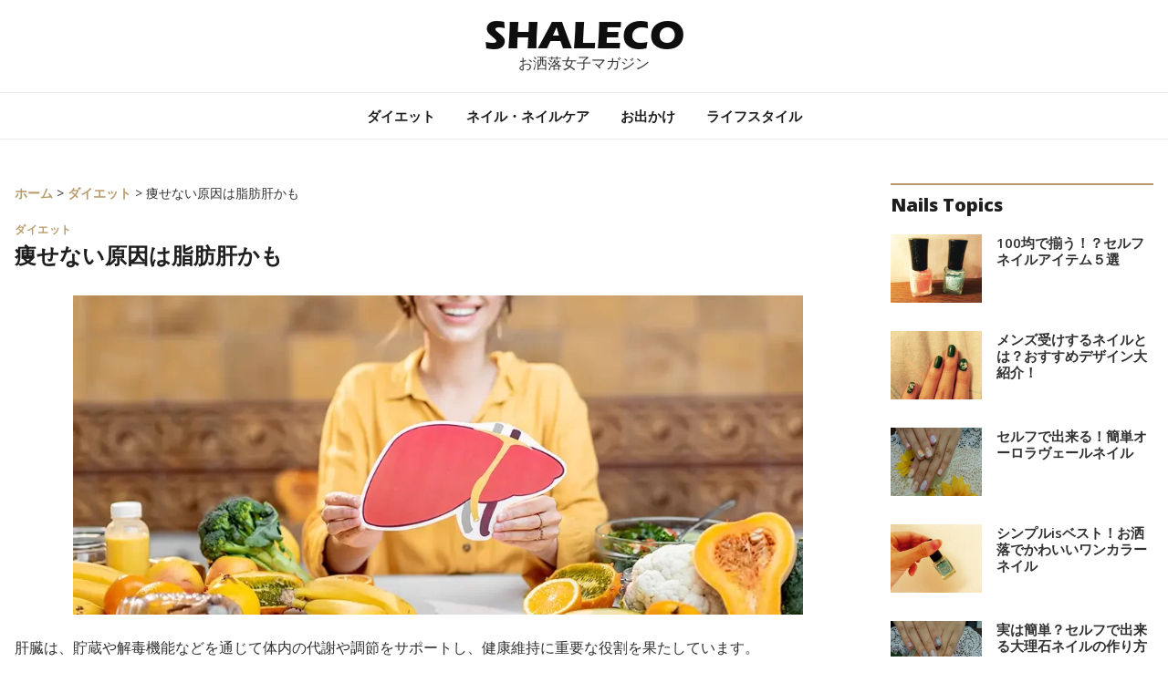

--- FILE ---
content_type: text/html; charset=UTF-8
request_url: https://sha-le-co.com/diet/fatty-liver/
body_size: 13619
content:
<!doctype html>
<html lang="ja">
<head>
	<meta charset="UTF-8">
	<meta name="viewport" content="width=device-width, initial-scale=1">
	<link rel="profile" href="https://gmpg.org/xfn/11">

	<title>痩せない原因は脂肪肝かも &#8211; SHALECO</title>
<meta name='robots' content='max-image-preview:large' />
<link rel='dns-prefetch' href='//fonts.googleapis.com' />
<link rel="alternate" type="application/rss+xml" title="SHALECO &raquo; フィード" href="https://sha-le-co.com/feed/" />
<link rel="alternate" type="application/rss+xml" title="SHALECO &raquo; コメントフィード" href="https://sha-le-co.com/comments/feed/" />
<script type="text/javascript">
/* <![CDATA[ */
window._wpemojiSettings = {"baseUrl":"https:\/\/s.w.org\/images\/core\/emoji\/14.0.0\/72x72\/","ext":".png","svgUrl":"https:\/\/s.w.org\/images\/core\/emoji\/14.0.0\/svg\/","svgExt":".svg","source":{"concatemoji":"https:\/\/sha-le-co.com\/wp-includes\/js\/wp-emoji-release.min.js?ver=6.4.6"}};
/*! This file is auto-generated */
!function(i,n){var o,s,e;function c(e){try{var t={supportTests:e,timestamp:(new Date).valueOf()};sessionStorage.setItem(o,JSON.stringify(t))}catch(e){}}function p(e,t,n){e.clearRect(0,0,e.canvas.width,e.canvas.height),e.fillText(t,0,0);var t=new Uint32Array(e.getImageData(0,0,e.canvas.width,e.canvas.height).data),r=(e.clearRect(0,0,e.canvas.width,e.canvas.height),e.fillText(n,0,0),new Uint32Array(e.getImageData(0,0,e.canvas.width,e.canvas.height).data));return t.every(function(e,t){return e===r[t]})}function u(e,t,n){switch(t){case"flag":return n(e,"\ud83c\udff3\ufe0f\u200d\u26a7\ufe0f","\ud83c\udff3\ufe0f\u200b\u26a7\ufe0f")?!1:!n(e,"\ud83c\uddfa\ud83c\uddf3","\ud83c\uddfa\u200b\ud83c\uddf3")&&!n(e,"\ud83c\udff4\udb40\udc67\udb40\udc62\udb40\udc65\udb40\udc6e\udb40\udc67\udb40\udc7f","\ud83c\udff4\u200b\udb40\udc67\u200b\udb40\udc62\u200b\udb40\udc65\u200b\udb40\udc6e\u200b\udb40\udc67\u200b\udb40\udc7f");case"emoji":return!n(e,"\ud83e\udef1\ud83c\udffb\u200d\ud83e\udef2\ud83c\udfff","\ud83e\udef1\ud83c\udffb\u200b\ud83e\udef2\ud83c\udfff")}return!1}function f(e,t,n){var r="undefined"!=typeof WorkerGlobalScope&&self instanceof WorkerGlobalScope?new OffscreenCanvas(300,150):i.createElement("canvas"),a=r.getContext("2d",{willReadFrequently:!0}),o=(a.textBaseline="top",a.font="600 32px Arial",{});return e.forEach(function(e){o[e]=t(a,e,n)}),o}function t(e){var t=i.createElement("script");t.src=e,t.defer=!0,i.head.appendChild(t)}"undefined"!=typeof Promise&&(o="wpEmojiSettingsSupports",s=["flag","emoji"],n.supports={everything:!0,everythingExceptFlag:!0},e=new Promise(function(e){i.addEventListener("DOMContentLoaded",e,{once:!0})}),new Promise(function(t){var n=function(){try{var e=JSON.parse(sessionStorage.getItem(o));if("object"==typeof e&&"number"==typeof e.timestamp&&(new Date).valueOf()<e.timestamp+604800&&"object"==typeof e.supportTests)return e.supportTests}catch(e){}return null}();if(!n){if("undefined"!=typeof Worker&&"undefined"!=typeof OffscreenCanvas&&"undefined"!=typeof URL&&URL.createObjectURL&&"undefined"!=typeof Blob)try{var e="postMessage("+f.toString()+"("+[JSON.stringify(s),u.toString(),p.toString()].join(",")+"));",r=new Blob([e],{type:"text/javascript"}),a=new Worker(URL.createObjectURL(r),{name:"wpTestEmojiSupports"});return void(a.onmessage=function(e){c(n=e.data),a.terminate(),t(n)})}catch(e){}c(n=f(s,u,p))}t(n)}).then(function(e){for(var t in e)n.supports[t]=e[t],n.supports.everything=n.supports.everything&&n.supports[t],"flag"!==t&&(n.supports.everythingExceptFlag=n.supports.everythingExceptFlag&&n.supports[t]);n.supports.everythingExceptFlag=n.supports.everythingExceptFlag&&!n.supports.flag,n.DOMReady=!1,n.readyCallback=function(){n.DOMReady=!0}}).then(function(){return e}).then(function(){var e;n.supports.everything||(n.readyCallback(),(e=n.source||{}).concatemoji?t(e.concatemoji):e.wpemoji&&e.twemoji&&(t(e.twemoji),t(e.wpemoji)))}))}((window,document),window._wpemojiSettings);
/* ]]> */
</script>
<style id='wp-emoji-styles-inline-css' type='text/css'>

	img.wp-smiley, img.emoji {
		display: inline !important;
		border: none !important;
		box-shadow: none !important;
		height: 1em !important;
		width: 1em !important;
		margin: 0 0.07em !important;
		vertical-align: -0.1em !important;
		background: none !important;
		padding: 0 !important;
	}
</style>
<link rel='stylesheet' id='wp-block-library-css' href='https://sha-le-co.com/wp-includes/css/dist/block-library/style.min.css?ver=6.4.6' type='text/css' media='all' />
<style id='classic-theme-styles-inline-css' type='text/css'>
/*! This file is auto-generated */
.wp-block-button__link{color:#fff;background-color:#32373c;border-radius:9999px;box-shadow:none;text-decoration:none;padding:calc(.667em + 2px) calc(1.333em + 2px);font-size:1.125em}.wp-block-file__button{background:#32373c;color:#fff;text-decoration:none}
</style>
<style id='global-styles-inline-css' type='text/css'>
body{--wp--preset--color--black: #000000;--wp--preset--color--cyan-bluish-gray: #abb8c3;--wp--preset--color--white: #ffffff;--wp--preset--color--pale-pink: #f78da7;--wp--preset--color--vivid-red: #cf2e2e;--wp--preset--color--luminous-vivid-orange: #ff6900;--wp--preset--color--luminous-vivid-amber: #fcb900;--wp--preset--color--light-green-cyan: #7bdcb5;--wp--preset--color--vivid-green-cyan: #00d084;--wp--preset--color--pale-cyan-blue: #8ed1fc;--wp--preset--color--vivid-cyan-blue: #0693e3;--wp--preset--color--vivid-purple: #9b51e0;--wp--preset--gradient--vivid-cyan-blue-to-vivid-purple: linear-gradient(135deg,rgba(6,147,227,1) 0%,rgb(155,81,224) 100%);--wp--preset--gradient--light-green-cyan-to-vivid-green-cyan: linear-gradient(135deg,rgb(122,220,180) 0%,rgb(0,208,130) 100%);--wp--preset--gradient--luminous-vivid-amber-to-luminous-vivid-orange: linear-gradient(135deg,rgba(252,185,0,1) 0%,rgba(255,105,0,1) 100%);--wp--preset--gradient--luminous-vivid-orange-to-vivid-red: linear-gradient(135deg,rgba(255,105,0,1) 0%,rgb(207,46,46) 100%);--wp--preset--gradient--very-light-gray-to-cyan-bluish-gray: linear-gradient(135deg,rgb(238,238,238) 0%,rgb(169,184,195) 100%);--wp--preset--gradient--cool-to-warm-spectrum: linear-gradient(135deg,rgb(74,234,220) 0%,rgb(151,120,209) 20%,rgb(207,42,186) 40%,rgb(238,44,130) 60%,rgb(251,105,98) 80%,rgb(254,248,76) 100%);--wp--preset--gradient--blush-light-purple: linear-gradient(135deg,rgb(255,206,236) 0%,rgb(152,150,240) 100%);--wp--preset--gradient--blush-bordeaux: linear-gradient(135deg,rgb(254,205,165) 0%,rgb(254,45,45) 50%,rgb(107,0,62) 100%);--wp--preset--gradient--luminous-dusk: linear-gradient(135deg,rgb(255,203,112) 0%,rgb(199,81,192) 50%,rgb(65,88,208) 100%);--wp--preset--gradient--pale-ocean: linear-gradient(135deg,rgb(255,245,203) 0%,rgb(182,227,212) 50%,rgb(51,167,181) 100%);--wp--preset--gradient--electric-grass: linear-gradient(135deg,rgb(202,248,128) 0%,rgb(113,206,126) 100%);--wp--preset--gradient--midnight: linear-gradient(135deg,rgb(2,3,129) 0%,rgb(40,116,252) 100%);--wp--preset--font-size--small: 13px;--wp--preset--font-size--medium: 20px;--wp--preset--font-size--large: 36px;--wp--preset--font-size--x-large: 42px;--wp--preset--spacing--20: 0.44rem;--wp--preset--spacing--30: 0.67rem;--wp--preset--spacing--40: 1rem;--wp--preset--spacing--50: 1.5rem;--wp--preset--spacing--60: 2.25rem;--wp--preset--spacing--70: 3.38rem;--wp--preset--spacing--80: 5.06rem;--wp--preset--shadow--natural: 6px 6px 9px rgba(0, 0, 0, 0.2);--wp--preset--shadow--deep: 12px 12px 50px rgba(0, 0, 0, 0.4);--wp--preset--shadow--sharp: 6px 6px 0px rgba(0, 0, 0, 0.2);--wp--preset--shadow--outlined: 6px 6px 0px -3px rgba(255, 255, 255, 1), 6px 6px rgba(0, 0, 0, 1);--wp--preset--shadow--crisp: 6px 6px 0px rgba(0, 0, 0, 1);}:where(.is-layout-flex){gap: 0.5em;}:where(.is-layout-grid){gap: 0.5em;}body .is-layout-flow > .alignleft{float: left;margin-inline-start: 0;margin-inline-end: 2em;}body .is-layout-flow > .alignright{float: right;margin-inline-start: 2em;margin-inline-end: 0;}body .is-layout-flow > .aligncenter{margin-left: auto !important;margin-right: auto !important;}body .is-layout-constrained > .alignleft{float: left;margin-inline-start: 0;margin-inline-end: 2em;}body .is-layout-constrained > .alignright{float: right;margin-inline-start: 2em;margin-inline-end: 0;}body .is-layout-constrained > .aligncenter{margin-left: auto !important;margin-right: auto !important;}body .is-layout-constrained > :where(:not(.alignleft):not(.alignright):not(.alignfull)){max-width: var(--wp--style--global--content-size);margin-left: auto !important;margin-right: auto !important;}body .is-layout-constrained > .alignwide{max-width: var(--wp--style--global--wide-size);}body .is-layout-flex{display: flex;}body .is-layout-flex{flex-wrap: wrap;align-items: center;}body .is-layout-flex > *{margin: 0;}body .is-layout-grid{display: grid;}body .is-layout-grid > *{margin: 0;}:where(.wp-block-columns.is-layout-flex){gap: 2em;}:where(.wp-block-columns.is-layout-grid){gap: 2em;}:where(.wp-block-post-template.is-layout-flex){gap: 1.25em;}:where(.wp-block-post-template.is-layout-grid){gap: 1.25em;}.has-black-color{color: var(--wp--preset--color--black) !important;}.has-cyan-bluish-gray-color{color: var(--wp--preset--color--cyan-bluish-gray) !important;}.has-white-color{color: var(--wp--preset--color--white) !important;}.has-pale-pink-color{color: var(--wp--preset--color--pale-pink) !important;}.has-vivid-red-color{color: var(--wp--preset--color--vivid-red) !important;}.has-luminous-vivid-orange-color{color: var(--wp--preset--color--luminous-vivid-orange) !important;}.has-luminous-vivid-amber-color{color: var(--wp--preset--color--luminous-vivid-amber) !important;}.has-light-green-cyan-color{color: var(--wp--preset--color--light-green-cyan) !important;}.has-vivid-green-cyan-color{color: var(--wp--preset--color--vivid-green-cyan) !important;}.has-pale-cyan-blue-color{color: var(--wp--preset--color--pale-cyan-blue) !important;}.has-vivid-cyan-blue-color{color: var(--wp--preset--color--vivid-cyan-blue) !important;}.has-vivid-purple-color{color: var(--wp--preset--color--vivid-purple) !important;}.has-black-background-color{background-color: var(--wp--preset--color--black) !important;}.has-cyan-bluish-gray-background-color{background-color: var(--wp--preset--color--cyan-bluish-gray) !important;}.has-white-background-color{background-color: var(--wp--preset--color--white) !important;}.has-pale-pink-background-color{background-color: var(--wp--preset--color--pale-pink) !important;}.has-vivid-red-background-color{background-color: var(--wp--preset--color--vivid-red) !important;}.has-luminous-vivid-orange-background-color{background-color: var(--wp--preset--color--luminous-vivid-orange) !important;}.has-luminous-vivid-amber-background-color{background-color: var(--wp--preset--color--luminous-vivid-amber) !important;}.has-light-green-cyan-background-color{background-color: var(--wp--preset--color--light-green-cyan) !important;}.has-vivid-green-cyan-background-color{background-color: var(--wp--preset--color--vivid-green-cyan) !important;}.has-pale-cyan-blue-background-color{background-color: var(--wp--preset--color--pale-cyan-blue) !important;}.has-vivid-cyan-blue-background-color{background-color: var(--wp--preset--color--vivid-cyan-blue) !important;}.has-vivid-purple-background-color{background-color: var(--wp--preset--color--vivid-purple) !important;}.has-black-border-color{border-color: var(--wp--preset--color--black) !important;}.has-cyan-bluish-gray-border-color{border-color: var(--wp--preset--color--cyan-bluish-gray) !important;}.has-white-border-color{border-color: var(--wp--preset--color--white) !important;}.has-pale-pink-border-color{border-color: var(--wp--preset--color--pale-pink) !important;}.has-vivid-red-border-color{border-color: var(--wp--preset--color--vivid-red) !important;}.has-luminous-vivid-orange-border-color{border-color: var(--wp--preset--color--luminous-vivid-orange) !important;}.has-luminous-vivid-amber-border-color{border-color: var(--wp--preset--color--luminous-vivid-amber) !important;}.has-light-green-cyan-border-color{border-color: var(--wp--preset--color--light-green-cyan) !important;}.has-vivid-green-cyan-border-color{border-color: var(--wp--preset--color--vivid-green-cyan) !important;}.has-pale-cyan-blue-border-color{border-color: var(--wp--preset--color--pale-cyan-blue) !important;}.has-vivid-cyan-blue-border-color{border-color: var(--wp--preset--color--vivid-cyan-blue) !important;}.has-vivid-purple-border-color{border-color: var(--wp--preset--color--vivid-purple) !important;}.has-vivid-cyan-blue-to-vivid-purple-gradient-background{background: var(--wp--preset--gradient--vivid-cyan-blue-to-vivid-purple) !important;}.has-light-green-cyan-to-vivid-green-cyan-gradient-background{background: var(--wp--preset--gradient--light-green-cyan-to-vivid-green-cyan) !important;}.has-luminous-vivid-amber-to-luminous-vivid-orange-gradient-background{background: var(--wp--preset--gradient--luminous-vivid-amber-to-luminous-vivid-orange) !important;}.has-luminous-vivid-orange-to-vivid-red-gradient-background{background: var(--wp--preset--gradient--luminous-vivid-orange-to-vivid-red) !important;}.has-very-light-gray-to-cyan-bluish-gray-gradient-background{background: var(--wp--preset--gradient--very-light-gray-to-cyan-bluish-gray) !important;}.has-cool-to-warm-spectrum-gradient-background{background: var(--wp--preset--gradient--cool-to-warm-spectrum) !important;}.has-blush-light-purple-gradient-background{background: var(--wp--preset--gradient--blush-light-purple) !important;}.has-blush-bordeaux-gradient-background{background: var(--wp--preset--gradient--blush-bordeaux) !important;}.has-luminous-dusk-gradient-background{background: var(--wp--preset--gradient--luminous-dusk) !important;}.has-pale-ocean-gradient-background{background: var(--wp--preset--gradient--pale-ocean) !important;}.has-electric-grass-gradient-background{background: var(--wp--preset--gradient--electric-grass) !important;}.has-midnight-gradient-background{background: var(--wp--preset--gradient--midnight) !important;}.has-small-font-size{font-size: var(--wp--preset--font-size--small) !important;}.has-medium-font-size{font-size: var(--wp--preset--font-size--medium) !important;}.has-large-font-size{font-size: var(--wp--preset--font-size--large) !important;}.has-x-large-font-size{font-size: var(--wp--preset--font-size--x-large) !important;}
.wp-block-navigation a:where(:not(.wp-element-button)){color: inherit;}
:where(.wp-block-post-template.is-layout-flex){gap: 1.25em;}:where(.wp-block-post-template.is-layout-grid){gap: 1.25em;}
:where(.wp-block-columns.is-layout-flex){gap: 2em;}:where(.wp-block-columns.is-layout-grid){gap: 2em;}
.wp-block-pullquote{font-size: 1.5em;line-height: 1.6;}
</style>
<link rel='stylesheet' id='bootstrap-4-css' href='https://sha-le-co.com/wp-content/themes/magazinebook/css/bootstrap.css?ver=4.4.1' type='text/css' media='all' />
<link rel='stylesheet' id='fontawesome-5-css' href='https://sha-le-co.com/wp-content/themes/magazinebook/css/font-awesome.css?ver=5.13.0' type='text/css' media='all' />
<link rel='stylesheet' id='splide-css-css' href='https://sha-le-co.com/wp-content/themes/magazinebook/css/splide.min.css?ver=2.3.1' type='text/css' media='all' />
<link rel='stylesheet' id='magazinebook-style-css' href='https://sha-le-co.com/wp-content/themes/shaleco/style.css?ver=1.0.9' type='text/css' media='all' />
<link rel='stylesheet' id='magazinebook-fonts-option1-css' href='//fonts.googleapis.com/css2?family=Open+Sans%3Aital%2Cwght%400%2C400%3B0%2C600%3B0%2C800%3B1%2C400&#038;display=swap&#038;ver=1.0.9' type='text/css' media='all' />
<style id='magazinebook-fonts-option1-inline-css' type='text/css'>

		body, button, input, select, optgroup, textarea {
			font-family: 'Open Sans', sans-serif;
		}
		h1, h2, h3, h4, h5, h6, .h1, .h2, .h3, .h4, .h5, .h6 {
			font-weight: 600;
		}
		.entry-title {
			font-family: 'Open Sans', sans-serif;
			font-weight: 600;
		}
		.main-navigation, .mb-read-more, .cat-links, input[type='reset'], input[type='button'], input[type='submit'], button, #respond form label {
			font-family: 'Open Sans', sans-serif;
			font-weight: 600;
		}
		.widget .widget-title, .widget .widgettitle, .site-header .site-title, .page-title, .comments-title, .comment-reply-title {
			font-family: 'Open Sans', sans-serif;
			font-weight: 800;
		}
		
</style>
<script type="text/javascript" src="https://sha-le-co.com/wp-includes/js/jquery/jquery.min.js?ver=3.7.1" id="jquery-core-js"></script>
<script type="text/javascript" src="https://sha-le-co.com/wp-includes/js/jquery/jquery-migrate.min.js?ver=3.4.1" id="jquery-migrate-js"></script>
<link rel="https://api.w.org/" href="https://sha-le-co.com/wp-json/" /><link rel="alternate" type="application/json" href="https://sha-le-co.com/wp-json/wp/v2/posts/302" /><link rel="EditURI" type="application/rsd+xml" title="RSD" href="https://sha-le-co.com/xmlrpc.php?rsd" />
<meta name="generator" content="WordPress 6.4.6" />
<link rel="canonical" href="https://sha-le-co.com/diet/fatty-liver/" />
<link rel='shortlink' href='https://sha-le-co.com/?p=302' />
<link rel="alternate" type="application/json+oembed" href="https://sha-le-co.com/wp-json/oembed/1.0/embed?url=https%3A%2F%2Fsha-le-co.com%2Fdiet%2Ffatty-liver%2F" />
<link rel="alternate" type="text/xml+oembed" href="https://sha-le-co.com/wp-json/oembed/1.0/embed?url=https%3A%2F%2Fsha-le-co.com%2Fdiet%2Ffatty-liver%2F&#038;format=xml" />
<link rel="icon" href="https://sha-le-co.com/wp-content/uploads/2020/07/cropped-favicon-32x32.png" sizes="32x32" />
<link rel="icon" href="https://sha-le-co.com/wp-content/uploads/2020/07/cropped-favicon-192x192.png" sizes="192x192" />
<link rel="apple-touch-icon" href="https://sha-le-co.com/wp-content/uploads/2020/07/cropped-favicon-180x180.png" />
<meta name="msapplication-TileImage" content="https://sha-le-co.com/wp-content/uploads/2020/07/cropped-favicon-270x270.png" />
</head>

<body data-rsssl=1 class="post-template-default single single-post postid-302 single-format-standard wp-custom-logo wp-embed-responsive no-sidebar">



<div id="page" class="site">
	<a class="skip-link screen-reader-text" href="#content">Skip to content</a>

	
			<header id="masthead" class="site-header">
		<div class="main-header-bar mb-header-design-1">
			<div class="container">
				<div class="row align-items-center site-header-row">
					<div class="col-md-12 text-center">
						<div class="site-branding">
							<a href="https://sha-le-co.com/" class="custom-logo-link" rel="home"><img width="220" height="37" src="https://sha-le-co.com/wp-content/uploads/2020/07/cropped-logo-1.png" class="custom-logo" alt="SHALECO" decoding="async" /></a>								<p class="site-title"><a href="https://sha-le-co.com/" rel="home">SHALECO</a></p>
																<p class="site-description">お洒落女子マガジン</p>
													</div><!-- .site-branding -->
					</div>
				</div><!-- .row -->
			</div><!-- .container -->
		</div><!-- /.main-header-bar -->
	</header><!-- #masthead -->

	<div class="main-header-nav-bar mb-header-design-1">
		<div class="container">
			<div class="row align-items-center primary-nav-row">
				<div class="col-md-12 text-center">
					<nav id="site-navigation" class="main-navigation">
						<button class="menu-toggle" aria-controls="primary-menu" aria-expanded="false"><i class="fas fa-bars"></i></button>
						<div class="menu-menu1-container"><ul id="primary-menu" class="menu"><li id="menu-item-66" class="menu-item menu-item-type-taxonomy menu-item-object-category current-post-ancestor current-menu-parent current-post-parent menu-item-66"><a href="https://sha-le-co.com/diet/">ダイエット</a></li>
<li id="menu-item-67" class="menu-item menu-item-type-taxonomy menu-item-object-category menu-item-67"><a href="https://sha-le-co.com/nail-nailcare/">ネイル・ネイルケア</a></li>
<li id="menu-item-68" class="menu-item menu-item-type-taxonomy menu-item-object-category menu-item-68"><a href="https://sha-le-co.com/odekake/">お出かけ</a></li>
<li id="menu-item-69" class="menu-item menu-item-type-taxonomy menu-item-object-category menu-item-69"><a href="https://sha-le-co.com/lifestyle/">ライフスタイル</a></li>
</ul></div>					</nav><!-- #site-navigation -->
				</div>
			</div><!-- .row -->
		</div><!-- .container -->
	</div><!-- /.main-header-nav-bar -->
	
	
		<div id="content" class="site-content">

<div class="container">
	<div class="row justify-content-center">
		<div id="primary" class="content-area col-md-9 px-lg-3 ">
			    <div class="bread_box"><ol class="bread clearfix" itemscope="" itemtype="http://data-vocabulary.org/Breadcrumb"><li><a href="https://sha-le-co.com/" itemprop="url"><span itemprop="title">ホーム</span></a> > </li><li><a href="https://sha-le-co.com/diet/"="" itemprop="url"><span itemprop="title">ダイエット</span></a> > </li><li>痩せない原因は脂肪肝かも</li></ol></div>			<main id="main" class="site-main">

			
<article id="post-302" class="post-302 post type-post status-publish format-standard has-post-thumbnail hentry category-diet">

	<span class="cat-links"><a href="https://sha-le-co.com/diet/" rel="category tag">ダイエット</a></span>
	<header class="entry-header">
		<h1 class="entry-title">痩せない原因は脂肪肝かも</h1>			<div class="entry-meta">
							</div><!-- .entry-meta -->
			</header><!-- .entry-header -->

	
			<div class="post-thumbnail">
				<img width="1018" height="600" src="https://sha-le-co.com/wp-content/uploads/2023/12/liver-1018x600.webp" class="attachment-magazinebook-featured-image size-magazinebook-featured-image wp-post-image" alt="肝臓" decoding="async" fetchpriority="high" />			</div><!-- .post-thumbnail -->

		
	<div class="entry-content">
		<p>肝臓は、貯蔵や解毒機能などを通じて体内の代謝や調節をサポートし、健康維持に重要な役割を果たしています。<br />
そのため、ダイエットのためには肝臓が重要になってくるのですが、脂肪肝になると肝臓の機能が半減。<br />
結果的に糖などを脂肪としてため込みやすい体質になってしまいます。<br />
そして、日本人の3人に1人が脂肪肝だといわれ、見た目がスリムであっても性別や年齢に関係なく、なりやすい症状なのです。</p>
<h2>脂肪肝とは</h2>
<p>脂肪肝は、肝臓に異常に多くの脂肪が蓄積した状態を指します。これは、脂肪が肝細胞をとりまくことで起こるものです。<br />
脂肪の蓄積が多くなると、肝臓の機能に影響を与える可能性があります。<br />
主に2つのタイプの脂肪肝症があります。</p>
<h3>非アルコール性脂肪肝症（NAFLD）</h3>
<p>非アルコール性脂肪肝症（NAFLD）は、アルコールの過剰摂取が原因ではない脂肪肝の形態です。これは代謝シンドローム（肥満、糖尿病、高血圧、高脂血症の組み合わせ）と関連していることが一般的です。NAFLDは、西洋諸国では最も一般的な肝障害の一つとされており、顕微鏡的には肝臓の細胞内に脂肪滴が多数見られます。</p>
<h3>アルコール性脂肪肝症（AFLD）</h3>
<p>アルコール性脂肪肝症（AFLD）は、過度のアルコール摂取によって引き起こされます。アルコールは肝臓で代謝される際に、脂肪酸の合成を増加させてしまうため、脂肪が肝臓に蓄積してしまいます。</p>
<p>脂肪肝は初期段階では症状が乏しいことが多いですが、未治療の場合は炎症を引き起こす非アルコール性ステアトヘパタイティス（NASH）、さらには肝硬変や肝がんへと進行することがあります。<br />
診断は血液検査、画像診断、場合によっては肝生検によって行われます。<br />
治療は主にライフスタイルの変更、特に食事と運動に焦点を当てており、アルコール性脂肪肝の場合はアルコール摂取の中止が求められます。</p>
<h2>脂肪肝を解消するには</h2>
<p>脂肪肝を改善または解消するための主な方法は、ライフスタイルの改善と健康管理に焦点を当てることです。</p>
<h3>健康的な食事</h3>
<p>脂肪肝の改善のための食事を改善するとなると、脂質を減らせばいいと考えがちです。<br />
しかし、それ以上に気をつけたいのが糖質です。<br />
日常的に糖質を摂りすぎると脂肪肝になりやすくなることがわかっています。<br />
意外に思うかもしれませんが果物は要注意。果物の果糖は吸収効率がよく、肝臓で脂肪になりやすいので、食べすぎには気をつけましょう。<br />
毎日食べたい人は1日に1/2個を目安にして、朝食時に食べるのがおすすめです。</p>
<h3>適度な運動</h3>
<p>定期的な運動は体重管理に効果的であり、脂肪の代謝を促進します。<br />
週に少なくとも150分の中強度のエアロビック運動（速歩や水泳など）を目標にします。<br />
また、脂肪肝の改善には筋肉をつけることも大切です。<br />
軽い筋トレは肝機能の改善につながり、インナーマッスルを鍛えることで、基礎代謝がアップし太りにくい体になります。</p>
<h3>緑茶を飲む</h3>
<p>毎日緑茶を飲むことで、LDLコレステロールという悪いコレステロールの濃度が下がることが研究で示されました。LDLコレステロールは主に肝臓で生成され、その濃度が高くなると動脈硬化が進み、心疾患や脳卒中のリスクが増加します。また、脂肪肝の原因にもなります。</p>
<p>緑茶に含まれるカテキンには抗酸化作用があります。岐阜大学の研究によると、緑茶のカテキンがLDLコレステロールを肝臓に取り込んで分解や排泄する働きを助け、LDLの濃度を下げることがわかりました。</p>
<p>特に、茶カテキンの中の「エピガロカテキンガレート」(EGCG)を継続的に摂取すると、肝臓がLDLコレステロールを取り込みやすくなります。岐阜大学の研究チームは、EGCGを肝臓細胞に加えると、LDLと結びつく「LDL受容体」が増加し、同時に受容体の分解を促す「PCSK9」という酵素が減少することを見出しました。</p>
<h3>アルコールの制限</h3>
<p>アルコールは肝臓で代謝されるため、摂取を控えることが肝臓の負担を減らします。<br />
お酒の量や飲む期間が長くなるほど、肝臓の病気のリスクが高まりますので、ご注意ください。<br />
仕事や状況でお酒を控えることが難しい場合でも、できるだけ1～2杯程度だから大丈夫と妥協してしまうと回復まで時間がかかってしまいます。<br />
また、お酒を飲むときに、主食を抜いてしまうことがありますが、それでは食事のバランスが悪くなり、逆に体重が増える原因になります。主食・主菜・副菜をバランスよく摂るようにしましょう。</p>
<h3>高カカオチョコレートを食べる</h3>
<p>カカオに含まれるカカオポリフェノールには抗酸化作用があり、それが肝臓の活性酸素を減少させ、脂肪肝を改善するのに役立ちます。また、血糖値の上昇を緩やかにし、歯周病の予防にもなり、リラックス効果も期待できます。これらの効果を得るためには、カカオ含有量が70％以上のチョコレートを摂ることがおすすめです。</p>
<p>食べるタイミングとしては、食事の前がベストです。1回あたりの摂取量は5gで、1日に3～5回に分けて摂るようにしましょう。</p>
<h3>歯を丁寧に磨く</h3>
<p>口の中の健康は全体の健康に影響します。歯周病や虫歯の菌が歯茎から血管に入り込み、血液を通じて全身に悪影響を及ぼすことがあります。歯周病が進行すると、インスリンの働きが阻害され、肝臓に中性脂肪が蓄積しやすくなり、体重が増加しやすくなります。日ごろから適切に口のケアをすることが大切です。</p>
<p>歯磨きは朝と寝る前に必ず行いましょう。歯磨きには5分以上かけるとより効果的です。また、定期的に歯医者に通うこともおすすめです。</p>
<h2>糖質をコントロールするコツ</h2>
<p>糖質をコントロールすることは、血糖値を安定させたり、体重管理を助けたり、総エネルギー摂取量を調節することに役立ちます。</p>
<h3>糖質の認識</h3>
<p>それぞれの食品に含まれる糖質量を知ることが重要です。栄養表示をチェックして、糖質の多い食品を識別します。</p>
<h3>低糖質食品の選択</h3>
<p>野菜、低糖質の果物（ベリー類など）、タンパク質源（魚、肉、卵）、良質な脂肪（アボカド、ナッツ、オリーブオイル）を選びます。</p>
<h3>糖質の代替品を探す</h3>
<p>白米やパンといった高糖質な食品の代わりに、全粒穀物や豆類などの低GI（グリセミック指数が低い）の食品に切り替えます。</p>
<h3>小分けに食べる</h3>
<p>1日に何回も少量ずつ食べることで、血糖の急上昇を防ぎます。定期的に食事をとることで、飢餓感を避け、過食を防げます。</p>
<h3>食物繊維を増やす</h3>
<p>食物繊維が豊富な食品は、糖の吸収を遅らせ、満腹感を長く保つのに役立ちます。野菜、果物、全粒穀物、ナッツ、種子は良い選択です。</p>
<h3>糖分を含む飲料の摂取を減らす</h3>
<p>ソーダ、果汁、甘いコーヒーやティードリンクは高糖質です。水、無糖のお茶やコーヒーに切り替えると良いでしょう。</p>
<h3>緩やかな糖質削減</h3>
<p>急激な糖質制限は持続が困難です。徐々に糖質の摂取量を減らすことが継続する秘訣です。</p>
<h3>計画的な食事</h3>
<p>食事の準備を前もってしておくことで、食事時に糖質の多い食品を選ぶリスクを減らせます。</p>
<h3>栄養素のバランス</h3>
<p>質の高いタンパク質、脂肪、炭水化物のバランスをとることで、満足感を高め、糖質の過剰摂取を防ぎます。</p>
<h2>糖質を減らすための代替食材について</h2>
<p>糖質を減らすためには、日常的に摂取している食材を以下のような代替品に変えることが有効です。各種の代替食品を使うことで、糖質を抑えつつバリエーション豊かな食事を楽しむことができます。</p>
<h3>米に代わるもの</h3>
<p>・カリフラワーライス: カリフラワーを細かく刻んで米の代わりに。<br />
・こんやくライス: 糖質が少ないこんにゃくを細かくして米に似せたもの。</p>
<h3>パスタに代わるもの</h3>
<p>・ズッキーニヌードル: スパイラライザーを使用して作る、糖質が低いズッキーニの麺。<br />
・シラタキヌードル: 食物繊維が豊富で糖質が非常に少ないこんにゃく麺。</p>
<h3>パンに代わるもの</h3>
<p>・アーモンド粉やココナッツ粉で作られた低糖質パン。<br />
・チアシードを含むグルテンフリーパン。</p>
<h3>砂糖に代わるもの</h3>
<p>・ステビアやエリスリトールなどの天然甘味料。<br />
・人工甘味料を使用した糖質0のシロップやスプレッド。</p>
<h3>スナックに代わるもの</h3>
<p>ナッツやチーズは、従来の高糖質のスナックチップスやクラッカーに代わる優れた選択肢です。</p>
<h3>醤油やソースに代わるもの</h3>
<p>タマリ醤油やココナッツアミノはトラディショナルな醤油に比べて、糖質が少ないです。</p>
<p>これらの代替食材を使用する際には、それぞれの食材の性質や料理における振る舞いを理解し、レシピに適した使い方を見つけると良いでしょう。<br />
また、糖質の摂取を減らす際は栄養バランスも考えることが大切です。</p>
<h2>過度な糖質制限は要注意</h2>
<p>過度な糖質制限にはデメリットも潜んでいます。糖質制限を考える際には、以下のデメリットを考慮し、健康を損なわないよう心掛けましょう。</p>
<h3>エネルギー不足によるイライラや頭痛</h3>
<p>糖質は体の主要なエネルギー源であり、特に脳の活動には欠かせません。不足すると血糖値が下がり、イライラや頭痛などの症状が現れる可能性があります。</p>
<h3>リバウンドの恐れ</h3>
<p>過度な糖質制限では食後の満腹感が得にくくなります。実践しやすいルールでも、満足感のない食事を続けるのは難しいです。また、制限がゆるくなり、元の食事に戻ることがあります。</p>
<h3>腸内環境の乱れや便秘</h3>
<p>糖質制限により食物繊維の摂取が減ると、腸内環境が乱れ、便秘のリスクが高まります。主食や根菜から摂れる食物繊維が腸の健康をサポートしています。</p>
<h3>長期的な健康への影響</h3>
<p>毎日の食事から適切な糖質を摂ることは、長期的な健康維持に重要です。ある研究では、1日に摂取するカロリーの50～55%が糖質から来ると長寿につながると報告されています。例えば、1日に1800kcalを摂る場合は、糖質を225～248g摂取することが良いとされています。</p>
	</div><!-- .entry-content -->

</article><!-- #post-302 -->
<div class="clearfix"></div>
		<ul class="default-theme-post-navigation">
			<li class="theme-nav-previous"><a href="https://sha-le-co.com/lifestyle/louis-vuitton/" rel="prev"><span class="meta-nav">&larr;</span> ルイ・ヴィトンのおすすめバッグを紹介</a></li>
			<li class="theme-nav-next"></li>
		</ul>
		<div class="clearfix"></div>

		<h3 class='comment-reply-title'>Similar Posts</h3>
			<div class="mb-related-posts mb-simple-featured-posts mb-simple-featured-posts-wrap row">
									<article class="mb-featured-article col-md-4 px-lg-3 post">
													<a class="post-thumbnail" href="https://sha-le-co.com/diet/teigi/" aria-hidden="true" tabindex="-1">
								<img width="400" height="300" src="https://sha-le-co.com/wp-content/uploads/2020/07/yogurt.jpg" class="attachment-magazinebook-featured-image-medium size-magazinebook-featured-image-medium wp-post-image" alt="イチゴがのったヨーグルト" decoding="async" srcset="https://sha-le-co.com/wp-content/uploads/2020/07/yogurt.jpg 900w, https://sha-le-co.com/wp-content/uploads/2020/07/yogurt-300x225.jpg 300w, https://sha-le-co.com/wp-content/uploads/2020/07/yogurt-768x576.jpg 768w" sizes="(max-width: 400px) 100vw, 400px" />							</a>
							<span class="cat-links"><a href="https://sha-le-co.com/diet/" rel="category tag">ダイエット</a></span>						<header class="entry-header">
							<h3 class="entry-title"><a href="https://sha-le-co.com/diet/teigi/" rel="bookmark">ダイエット中でもOK！低GIのおすすめおやつ</a></h3>							<div class="entry-meta">
															</div><!-- .entry-meta -->
						</header><!-- .entry-header -->
					</article>
									<article class="mb-featured-article col-md-4 px-lg-3 post">
													<a class="post-thumbnail" href="https://sha-le-co.com/diet/yogurt/" aria-hidden="true" tabindex="-1">
								<img width="400" height="300" src="https://sha-le-co.com/wp-content/uploads/2020/06/diet.jpg" class="attachment-magazinebook-featured-image-medium size-magazinebook-featured-image-medium wp-post-image" alt="ダイエット中の女性" decoding="async" srcset="https://sha-le-co.com/wp-content/uploads/2020/06/diet.jpg 900w, https://sha-le-co.com/wp-content/uploads/2020/06/diet-300x225.jpg 300w, https://sha-le-co.com/wp-content/uploads/2020/06/diet-768x576.jpg 768w" sizes="(max-width: 400px) 100vw, 400px" />							</a>
							<span class="cat-links"><a href="https://sha-le-co.com/diet/" rel="category tag">ダイエット</a></span>						<header class="entry-header">
							<h3 class="entry-title"><a href="https://sha-le-co.com/diet/yogurt/" rel="bookmark">ダイエット中の味方！ヘルシーでおいしいヨーグルト</a></h3>							<div class="entry-meta">
															</div><!-- .entry-meta -->
						</header><!-- .entry-header -->
					</article>
									<article class="mb-featured-article col-md-4 px-lg-3 post">
													<a class="post-thumbnail" href="https://sha-le-co.com/diet/shokuyoku/" aria-hidden="true" tabindex="-1">
								<img width="400" height="300" src="https://sha-le-co.com/wp-content/uploads/2017/10/drink001.jpg" class="attachment-magazinebook-featured-image-medium size-magazinebook-featured-image-medium wp-post-image" alt="お茶" decoding="async" loading="lazy" srcset="https://sha-le-co.com/wp-content/uploads/2017/10/drink001.jpg 900w, https://sha-le-co.com/wp-content/uploads/2017/10/drink001-300x225.jpg 300w, https://sha-le-co.com/wp-content/uploads/2017/10/drink001-768x576.jpg 768w" sizes="(max-width: 400px) 100vw, 400px" />							</a>
							<span class="cat-links"><a href="https://sha-le-co.com/diet/" rel="category tag">ダイエット</a></span>						<header class="entry-header">
							<h3 class="entry-title"><a href="https://sha-le-co.com/diet/shokuyoku/" rel="bookmark">食欲が抑えられない…そんな時の食事法</a></h3>							<div class="entry-meta">
															</div><!-- .entry-meta -->
						</header><!-- .entry-header -->
					</article>
							</div>
		
			</main><!-- #main -->
		</div><!-- #primary -->

				<div class="col-md-3 px-lg-3 ">
			
<aside id="secondary" class="widget-area">
	<section id="magazinebook_recent_posts_style_1_widget-3" class="widget mb-widget-recent-posts-style-1">				<div class="mb-recent-posts-style-1">
										<div class="mb-recent-style-1-title">
						<h5 class="widget-title">Nails Topics</h5>					</div>
					
					<div class="mb-recent-posts-style-1-wrap">
													<article class="mb-recent-article mb-rt-1-small post d-flex">
																	<a class="post-thumbnail" href="https://sha-le-co.com/nail-nailcare/self-nailitem/" aria-hidden="true" tabindex="-1">
										<img width="150" height="113" src="https://sha-le-co.com/wp-content/uploads/2017/09/nail009.jpg" class="attachment-magazinebook-featured-image-small size-magazinebook-featured-image-small wp-post-image" alt="2色のカラーネイル" decoding="async" loading="lazy" srcset="https://sha-le-co.com/wp-content/uploads/2017/09/nail009.jpg 900w, https://sha-le-co.com/wp-content/uploads/2017/09/nail009-300x225.jpg 300w, https://sha-le-co.com/wp-content/uploads/2017/09/nail009-768x576.jpg 768w" sizes="(max-width: 150px) 100vw, 150px" />									</a>
																	<header class="entry-header">
									<h3 class="entry-title"><a href="https://sha-le-co.com/nail-nailcare/self-nailitem/" rel="bookmark">100均で揃う！？セルフネイルアイテム５選</a></h3>									<div class="entry-meta">
																			</div><!-- .entry-meta -->
								</header><!-- .entry-header -->
							</article>
														<article class="mb-recent-article mb-rt-1-small post d-flex">
																	<a class="post-thumbnail" href="https://sha-le-co.com/nail-nailcare/osusume-design/" aria-hidden="true" tabindex="-1">
										<img width="150" height="113" src="https://sha-le-co.com/wp-content/uploads/2017/09/nail023.jpg" class="attachment-magazinebook-featured-image-small size-magazinebook-featured-image-small wp-post-image" alt="緑のネイル" decoding="async" loading="lazy" srcset="https://sha-le-co.com/wp-content/uploads/2017/09/nail023.jpg 900w, https://sha-le-co.com/wp-content/uploads/2017/09/nail023-300x225.jpg 300w, https://sha-le-co.com/wp-content/uploads/2017/09/nail023-768x576.jpg 768w" sizes="(max-width: 150px) 100vw, 150px" />									</a>
																	<header class="entry-header">
									<h3 class="entry-title"><a href="https://sha-le-co.com/nail-nailcare/osusume-design/" rel="bookmark">メンズ受けするネイルとは？おすすめデザイン大紹介！</a></h3>									<div class="entry-meta">
																			</div><!-- .entry-meta -->
								</header><!-- .entry-header -->
							</article>
														<article class="mb-recent-article mb-rt-1-small post d-flex">
																	<a class="post-thumbnail" href="https://sha-le-co.com/nail-nailcare/aurolavealnail/" aria-hidden="true" tabindex="-1">
										<img width="150" height="113" src="https://sha-le-co.com/wp-content/uploads/2017/09/nail025.jpg" class="attachment-magazinebook-featured-image-small size-magazinebook-featured-image-small wp-post-image" alt="レインボーネイル" decoding="async" loading="lazy" srcset="https://sha-le-co.com/wp-content/uploads/2017/09/nail025.jpg 900w, https://sha-le-co.com/wp-content/uploads/2017/09/nail025-300x225.jpg 300w, https://sha-le-co.com/wp-content/uploads/2017/09/nail025-768x576.jpg 768w" sizes="(max-width: 150px) 100vw, 150px" />									</a>
																	<header class="entry-header">
									<h3 class="entry-title"><a href="https://sha-le-co.com/nail-nailcare/aurolavealnail/" rel="bookmark">セルフで出来る！簡単オーロラヴェールネイル</a></h3>									<div class="entry-meta">
																			</div><!-- .entry-meta -->
								</header><!-- .entry-header -->
							</article>
														<article class="mb-recent-article mb-rt-1-small post d-flex">
																	<a class="post-thumbnail" href="https://sha-le-co.com/nail-nailcare/one-color/" aria-hidden="true" tabindex="-1">
										<img width="150" height="113" src="https://sha-le-co.com/wp-content/uploads/2018/01/nail004.jpg" class="attachment-magazinebook-featured-image-small size-magazinebook-featured-image-small wp-post-image" alt="マニキュアを持つ手" decoding="async" loading="lazy" srcset="https://sha-le-co.com/wp-content/uploads/2018/01/nail004.jpg 900w, https://sha-le-co.com/wp-content/uploads/2018/01/nail004-300x225.jpg 300w, https://sha-le-co.com/wp-content/uploads/2018/01/nail004-768x576.jpg 768w" sizes="(max-width: 150px) 100vw, 150px" />									</a>
																	<header class="entry-header">
									<h3 class="entry-title"><a href="https://sha-le-co.com/nail-nailcare/one-color/" rel="bookmark">シンプルisベスト！お洒落でかわいいワンカラーネイル</a></h3>									<div class="entry-meta">
																			</div><!-- .entry-meta -->
								</header><!-- .entry-header -->
							</article>
														<article class="mb-recent-article mb-rt-1-small post d-flex">
																	<a class="post-thumbnail" href="https://sha-le-co.com/nail-nailcare/dairiseki/" aria-hidden="true" tabindex="-1">
										<img width="150" height="113" src="https://sha-le-co.com/wp-content/uploads/2018/02/nail027.jpg" class="attachment-magazinebook-featured-image-small size-magazinebook-featured-image-small wp-post-image" alt="グレーを基調としたネイル" decoding="async" loading="lazy" srcset="https://sha-le-co.com/wp-content/uploads/2018/02/nail027.jpg 900w, https://sha-le-co.com/wp-content/uploads/2018/02/nail027-300x225.jpg 300w, https://sha-le-co.com/wp-content/uploads/2018/02/nail027-768x576.jpg 768w" sizes="(max-width: 150px) 100vw, 150px" />									</a>
																	<header class="entry-header">
									<h3 class="entry-title"><a href="https://sha-le-co.com/nail-nailcare/dairiseki/" rel="bookmark">実は簡単？セルフで出来る大理石ネイルの作り方</a></h3>									<div class="entry-meta">
																			</div><!-- .entry-meta -->
								</header><!-- .entry-header -->
							</article>
												</div>

				</div>
			</section><section id="magazinebook_recent_posts_style_1_widget-6" class="widget mb-widget-recent-posts-style-1">				<div class="mb-recent-posts-style-1">
										<div class="mb-recent-style-1-title">
						<h5 class="widget-title">Shop Topics</h5>					</div>
					
					<div class="mb-recent-posts-style-1-wrap">
													<article class="mb-recent-article mb-rt-1-small post d-flex">
																	<a class="post-thumbnail" href="https://sha-le-co.com/odekake/taiwan/" aria-hidden="true" tabindex="-1">
										<img width="150" height="113" src="https://sha-le-co.com/wp-content/uploads/2020/07/syouronnpou.jpg" class="attachment-magazinebook-featured-image-small size-magazinebook-featured-image-small wp-post-image" alt="小籠包" decoding="async" loading="lazy" srcset="https://sha-le-co.com/wp-content/uploads/2020/07/syouronnpou.jpg 900w, https://sha-le-co.com/wp-content/uploads/2020/07/syouronnpou-300x225.jpg 300w, https://sha-le-co.com/wp-content/uploads/2020/07/syouronnpou-768x576.jpg 768w" sizes="(max-width: 150px) 100vw, 150px" />									</a>
																	<header class="entry-header">
									<h3 class="entry-title"><a href="https://sha-le-co.com/odekake/taiwan/" rel="bookmark">魅力がたくさん台湾！おすすめのスポットとは？</a></h3>									<div class="entry-meta">
																			</div><!-- .entry-meta -->
								</header><!-- .entry-header -->
							</article>
														<article class="mb-recent-article mb-rt-1-small post d-flex">
																	<a class="post-thumbnail" href="https://sha-le-co.com/odekake/sibuya-cafe/" aria-hidden="true" tabindex="-1">
										<img width="150" height="113" src="https://sha-le-co.com/wp-content/uploads/2020/07/pancake.jpg" class="attachment-magazinebook-featured-image-small size-magazinebook-featured-image-small wp-post-image" alt="ふわふわのパンケーキ" decoding="async" loading="lazy" srcset="https://sha-le-co.com/wp-content/uploads/2020/07/pancake.jpg 900w, https://sha-le-co.com/wp-content/uploads/2020/07/pancake-300x225.jpg 300w, https://sha-le-co.com/wp-content/uploads/2020/07/pancake-768x576.jpg 768w" sizes="(max-width: 150px) 100vw, 150px" />									</a>
																	<header class="entry-header">
									<h3 class="entry-title"><a href="https://sha-le-co.com/odekake/sibuya-cafe/" rel="bookmark">早朝からまったり過ごそう、モーニングをやっているカフェ【渋谷周辺】</a></h3>									<div class="entry-meta">
																			</div><!-- .entry-meta -->
								</header><!-- .entry-header -->
							</article>
														<article class="mb-recent-article mb-rt-1-small post d-flex">
																	<a class="post-thumbnail" href="https://sha-le-co.com/odekake/zekkei-spot/" aria-hidden="true" tabindex="-1">
										<img width="150" height="113" src="https://sha-le-co.com/wp-content/uploads/2018/03/sea088.jpg" class="attachment-magazinebook-featured-image-small size-magazinebook-featured-image-small wp-post-image" alt="海" decoding="async" loading="lazy" srcset="https://sha-le-co.com/wp-content/uploads/2018/03/sea088.jpg 900w, https://sha-le-co.com/wp-content/uploads/2018/03/sea088-300x225.jpg 300w, https://sha-le-co.com/wp-content/uploads/2018/03/sea088-768x576.jpg 768w" sizes="(max-width: 150px) 100vw, 150px" />									</a>
																	<header class="entry-header">
									<h3 class="entry-title"><a href="https://sha-le-co.com/odekake/zekkei-spot/" rel="bookmark">東京から約一時間程度で行ける絶景スポット５選</a></h3>									<div class="entry-meta">
																			</div><!-- .entry-meta -->
								</header><!-- .entry-header -->
							</article>
														<article class="mb-recent-article mb-rt-1-small post d-flex">
																	<a class="post-thumbnail" href="https://sha-le-co.com/odekake/noumizonotaki/" aria-hidden="true" tabindex="-1">
										<img width="150" height="113" src="https://sha-le-co.com/wp-content/uploads/2018/04/sea002.jpg" class="attachment-magazinebook-featured-image-small size-magazinebook-featured-image-small wp-post-image" alt="川" decoding="async" loading="lazy" srcset="https://sha-le-co.com/wp-content/uploads/2018/04/sea002.jpg 900w, https://sha-le-co.com/wp-content/uploads/2018/04/sea002-300x225.jpg 300w, https://sha-le-co.com/wp-content/uploads/2018/04/sea002-768x576.jpg 768w" sizes="(max-width: 150px) 100vw, 150px" />									</a>
																	<header class="entry-header">
									<h3 class="entry-title"><a href="https://sha-le-co.com/odekake/noumizonotaki/" rel="bookmark">ジブリみたい！フォトジェニックスポット・濃溝の滝の魅力</a></h3>									<div class="entry-meta">
																			</div><!-- .entry-meta -->
								</header><!-- .entry-header -->
							</article>
														<article class="mb-recent-article mb-rt-1-small post d-flex">
																	<a class="post-thumbnail" href="https://sha-le-co.com/odekake/tonai-inucafe/" aria-hidden="true" tabindex="-1">
										<img width="150" height="113" src="https://sha-le-co.com/wp-content/uploads/2020/07/dogs.jpg" class="attachment-magazinebook-featured-image-small size-magazinebook-featured-image-small wp-post-image" alt="さまざまな犬種の犬" decoding="async" loading="lazy" srcset="https://sha-le-co.com/wp-content/uploads/2020/07/dogs.jpg 900w, https://sha-le-co.com/wp-content/uploads/2020/07/dogs-300x225.jpg 300w, https://sha-le-co.com/wp-content/uploads/2020/07/dogs-768x576.jpg 768w" sizes="(max-width: 150px) 100vw, 150px" />									</a>
																	<header class="entry-header">
									<h3 class="entry-title"><a href="https://sha-le-co.com/odekake/tonai-inucafe/" rel="bookmark">実はマイナー？可愛いわんちゃんと触れ合える都内の犬カフェ</a></h3>									<div class="entry-meta">
																			</div><!-- .entry-meta -->
								</header><!-- .entry-header -->
							</article>
												</div>

				</div>
			</section><section id="magazinebook_recent_posts_style_1_widget-4" class="widget mb-widget-recent-posts-style-1">				<div class="mb-recent-posts-style-1">
										<div class="mb-recent-style-1-title">
						<h5 class="widget-title">New Posts</h5>					</div>
					
					<div class="mb-recent-posts-style-1-wrap">
													<article class="mb-recent-article mb-rt-1-small post d-flex">
																	<a class="post-thumbnail" href="https://sha-le-co.com/diet/fatty-liver/" aria-hidden="true" tabindex="-1">
										<img width="150" height="120" src="https://sha-le-co.com/wp-content/uploads/2023/12/liver-150x120.webp" class="attachment-magazinebook-featured-image-small size-magazinebook-featured-image-small wp-post-image" alt="肝臓" decoding="async" loading="lazy" />									</a>
																	<header class="entry-header">
									<h3 class="entry-title"><a href="https://sha-le-co.com/diet/fatty-liver/" rel="bookmark">痩せない原因は脂肪肝かも</a></h3>									<div class="entry-meta">
																			</div><!-- .entry-meta -->
								</header><!-- .entry-header -->
							</article>
														<article class="mb-recent-article mb-rt-1-small post d-flex">
																	<a class="post-thumbnail" href="https://sha-le-co.com/lifestyle/louis-vuitton/" aria-hidden="true" tabindex="-1">
										<img width="150" height="120" src="https://sha-le-co.com/wp-content/uploads/2020/06/woman-150x120.jpg" class="attachment-magazinebook-featured-image-small size-magazinebook-featured-image-small wp-post-image" alt="買い物をした女性" decoding="async" loading="lazy" />									</a>
																	<header class="entry-header">
									<h3 class="entry-title"><a href="https://sha-le-co.com/lifestyle/louis-vuitton/" rel="bookmark">ルイ・ヴィトンのおすすめバッグを紹介</a></h3>									<div class="entry-meta">
																			</div><!-- .entry-meta -->
								</header><!-- .entry-header -->
							</article>
														<article class="mb-recent-article mb-rt-1-small post d-flex">
																	<a class="post-thumbnail" href="https://sha-le-co.com/lifestyle/midorin/" aria-hidden="true" tabindex="-1">
										<img width="150" height="113" src="https://sha-le-co.com/wp-content/uploads/2018/11/supplement001.jpg" class="attachment-magazinebook-featured-image-small size-magazinebook-featured-image-small wp-post-image" alt="サプリメント" decoding="async" loading="lazy" srcset="https://sha-le-co.com/wp-content/uploads/2018/11/supplement001.jpg 900w, https://sha-le-co.com/wp-content/uploads/2018/11/supplement001-300x225.jpg 300w, https://sha-le-co.com/wp-content/uploads/2018/11/supplement001-768x576.jpg 768w" sizes="(max-width: 150px) 100vw, 150px" />									</a>
																	<header class="entry-header">
									<h3 class="entry-title"><a href="https://sha-le-co.com/lifestyle/midorin/" rel="bookmark">手軽に栄養摂取！サプリメントを使う時の注意点</a></h3>									<div class="entry-meta">
																			</div><!-- .entry-meta -->
								</header><!-- .entry-header -->
							</article>
														<article class="mb-recent-article mb-rt-1-small post d-flex">
																	<a class="post-thumbnail" href="https://sha-le-co.com/diet/teigi/" aria-hidden="true" tabindex="-1">
										<img width="150" height="113" src="https://sha-le-co.com/wp-content/uploads/2020/07/yogurt.jpg" class="attachment-magazinebook-featured-image-small size-magazinebook-featured-image-small wp-post-image" alt="イチゴがのったヨーグルト" decoding="async" loading="lazy" srcset="https://sha-le-co.com/wp-content/uploads/2020/07/yogurt.jpg 900w, https://sha-le-co.com/wp-content/uploads/2020/07/yogurt-300x225.jpg 300w, https://sha-le-co.com/wp-content/uploads/2020/07/yogurt-768x576.jpg 768w" sizes="(max-width: 150px) 100vw, 150px" />									</a>
																	<header class="entry-header">
									<h3 class="entry-title"><a href="https://sha-le-co.com/diet/teigi/" rel="bookmark">ダイエット中でもOK！低GIのおすすめおやつ</a></h3>									<div class="entry-meta">
																			</div><!-- .entry-meta -->
								</header><!-- .entry-header -->
							</article>
														<article class="mb-recent-article mb-rt-1-small post d-flex">
																	<a class="post-thumbnail" href="https://sha-le-co.com/diet/hizaniku-massage/" aria-hidden="true" tabindex="-1">
										<img width="147" height="120" src="https://sha-le-co.com/wp-content/uploads/2017/09/interior009.jpg" class="attachment-magazinebook-featured-image-small size-magazinebook-featured-image-small wp-post-image" alt="クッションとソファ" decoding="async" loading="lazy" srcset="https://sha-le-co.com/wp-content/uploads/2017/09/interior009.jpg 900w, https://sha-le-co.com/wp-content/uploads/2017/09/interior009-300x245.jpg 300w, https://sha-le-co.com/wp-content/uploads/2017/09/interior009-768x627.jpg 768w" sizes="(max-width: 147px) 100vw, 147px" />									</a>
																	<header class="entry-header">
									<h3 class="entry-title"><a href="https://sha-le-co.com/diet/hizaniku-massage/" rel="bookmark">脱・もったり膝！ひざ肉をすっきりさせるマッサージ方法</a></h3>									<div class="entry-meta">
																			</div><!-- .entry-meta -->
								</header><!-- .entry-header -->
							</article>
												</div>

				</div>
			</section><section id="categories-5" class="widget widget_categories"><h5 class="widget-title">Category</h5>
			<ul>
					<li class="cat-item cat-item-1"><a href="https://sha-le-co.com/diet/">ダイエット</a>
</li>
	<li class="cat-item cat-item-2"><a href="https://sha-le-co.com/nail-nailcare/">ネイル・ネイルケア</a>
</li>
	<li class="cat-item cat-item-3"><a href="https://sha-le-co.com/odekake/">お出かけ</a>
</li>
	<li class="cat-item cat-item-4"><a href="https://sha-le-co.com/lifestyle/">ライフスタイル</a>
</li>
			</ul>

			</section></aside><!-- #secondary -->
		</div>
			</div>
</div>


	</div><!-- #content -->

		<footer id="colophon" class="site-footer">

		
			<div class="container">
		<div class="row">
			<div class="col-md-12 text-center">
				<div class="site-info">
<!-- 					<span>
						Powered By: 						<a href="https://wordpress.org/" target="_blank">WordPress</a>
					</span>
					<span class="sep"> | </span>
					<span>
						Theme: 						<a href="https://odiethemes.com/themes/magazinebook/" target="_blank">MagazineBook</a>
						 By OdieThemes					</span> -->
					<div class="cp">&copy; 2017 - 2026　<a href="https://sha-le-co.com/" rel="home">SHALECO</a>　All Rights Reserved. ｜ <a href="/sitemap/">サイトマップ</a></div>
				</div><!-- .site-info -->
			</div>
		</div>
	</div>
	
	</footer><!-- #colophon -->
	
</div><!-- #page -->


<script type="text/javascript" src="https://sha-le-co.com/wp-content/themes/magazinebook/js/navigation.js?ver=1.0.9" id="magazinebook-navigation-js"></script>
<script type="text/javascript" src="https://sha-le-co.com/wp-content/themes/magazinebook/js/skip-link-focus-fix.js?ver=1.0.9" id="magazinebook-skip-link-focus-fix-js"></script>
<script type="text/javascript" src="https://sha-le-co.com/wp-content/themes/magazinebook/js/jquery.easy-ticker.js?ver=3.1.0" id="magazinebook-news-ticker-js"></script>
<script type="text/javascript" src="https://sha-le-co.com/wp-content/themes/magazinebook/js/splide.min.js?ver=2.3.1" id="splide-js-js"></script>
<script type="text/javascript" src="https://sha-le-co.com/wp-content/themes/magazinebook/js/theme.js?ver=1.0.9" id="magazinebook-theme-js-js"></script>

</body>
</html>


--- FILE ---
content_type: text/css
request_url: https://sha-le-co.com/wp-content/themes/shaleco/style.css?ver=1.0.9
body_size: 1703
content:
/*!
Theme Name: shaleco
Template: magazinebook
Theme URI: http://odiethemes.com/themes/magazinebook
Author: OdieThemes
Author URI: http://odiethemes.com
Description: shaleco is a modern and elegant magazine WordPress theme. It is a perfect responsive magazine style WordPress theme that is easy to setup & easy to use. It is a search engine friendly theme that can help you get good SEO results. It is a lightweight theme, optimized for the speed and loads very fast. This theme has unique widgets that are designed especially for magazine websites. shaleco is excellently suitable for a magazine, news, publishing, and any sites. Check the live demo at https://magazinebook.odiethemes.com/
Version: 1.0.9
Tested up to: 5.4.1
Requires PHP: 7.1
License: GNU General Public License v2 or later
License URI: LICENSE
Text Domain: magazinebook
Tags: blog, news, one-column, two-columns, right-sidebar, left-sidebar, flexible-header, custom-background, custom-logo, custom-menu, featured-images, threaded-comments, translation-ready, theme-options

This theme, like WordPress, is licensed under the GPL.
Use it to make something cool, have fun, and share what you've learned.

MagazineBook is based on Underscores https://underscores.me/, (C) 2012-2020 Automattic, Inc.
Underscores is distributed under the terms of the GNU GPL v2 or later.

Normalizing styles have been helped along thanks to the fine work of
Nicolas Gallagher and Jonathan Neal https://necolas.github.io/normalize.css/
*/

@import url("../magazinebook/style.css");

/*------------------------
 header
------------------------*/
h1.site-title, p.site-title {
    display: none;
}

.site-header .site-description {
    margin-bottom: 0;
}
/*------------------------
 nav
------------------------*/
.main-navigation .current_page_item > a, .main-navigation .current-menu-item > a, .main-navigation .current_page_ancestor > a, .main-navigation .current-menu-ancestor > a {
    color: #b99b6b;
    border-bottom: 2px solid #b99b6b;
}

.main-navigation li:hover > a, .main-navigation li.focus > a {
    color: #b99b6b;
}

input[type="reset"], input[type="button"], input[type="submit"], button {
    background-color: #000;
}
/*------------------------
 slider
------------------------*/
.theme-banner-meta {
    display: none;
}

/*------------------------
 contents
------------------------*/
img.attachment-magazinebook-featured-image.size-magazinebook-featured-image.wp-post-image,
img.attachment-post-thumbnail.size-post-thumbnail.wp-post-image{
    display: block;
    margin: 0 auto;
    max-width: 800px;
    width: 100%;
    max-height: 350px;
    height: 100%;
    object-fit: cover;
}

.cat-links {
    display: block;
}

.bread_box{
    width:100%;
    padding:0 0 0 0;
    font-size:14px;
}

.bread{
    list-style-type:none;
    font-size:14px;
    padding-left: 0;
    margin-left: 0;
}

.bread li{
    display:inline;
}

.bread li a {
    color:#b99b6b;
	font-weight:bold;
}

a {
    color: #b99b6b;
}

h1.page-title.cat-title {
    font-size: 1.5em;
}

h1.entry-title {
    font-size: 1.5em;
}

.entry-content h2{
        font-size: 1.2em;
    font-family: inherit;
    padding: 10px 0;
    margin: 20px 0 30px;
    line-height: 28px;
    border-top: 3px solid #b99b6b;
    border-bottom: 3px solid #b99b6b;
    font-weight: 700;
}

.entry-content h3 {
    border-bottom: 2px dashed #b99b6b;
    font-size: 1.1em;
    padding-bottom: 5px;
}

.entry-content a{
    font-weight:bold;
}

.mb-read-more {
    background-color: #b99b6b;
}

.mb-simple-featured-posts .cat-links a {
    color: #b99b6b;
	margin-top: 10px;
}

#sitemap_list {
  margin: 0;
  padding: 0;
  line-height: 1.5;
}

#sitemap_list a {
  text-decoration: none;
  color:#333;
}

#sitemap_list a:hover{
  text-decoration: underline;
}

#sitemap_list li {
  font-size: medium;
  text-indent: 0;
  padding: 0 0 20px 5px;
  list-style-type: none;
}

#sitemap_list li ul {
  margin: 0;
  padding: 5px 0 0 0;
}

#sitemap_list li li {
  font-size: 0.9em;
  font-weight: normal;
  list-style-type: square;
  margin: 0 0 3px 15px;
  padding-bottom: 10px;
}
/*------------------------
 sidebar
------------------------*/
.widget .widget-title, .widget .widgettitle {
    border-top: 2px solid #b99b6b;
}

.mb-recent-posts-style-1 .mb-recent-article .entry-title a:hover {
    text-decoration: underline;
}
/*------------------------
 footer
------------------------*/
.site-footer {
    padding: 15px 0;
    font-size: 0.8rem;
    background-color: #000;
    color: #868686;
}